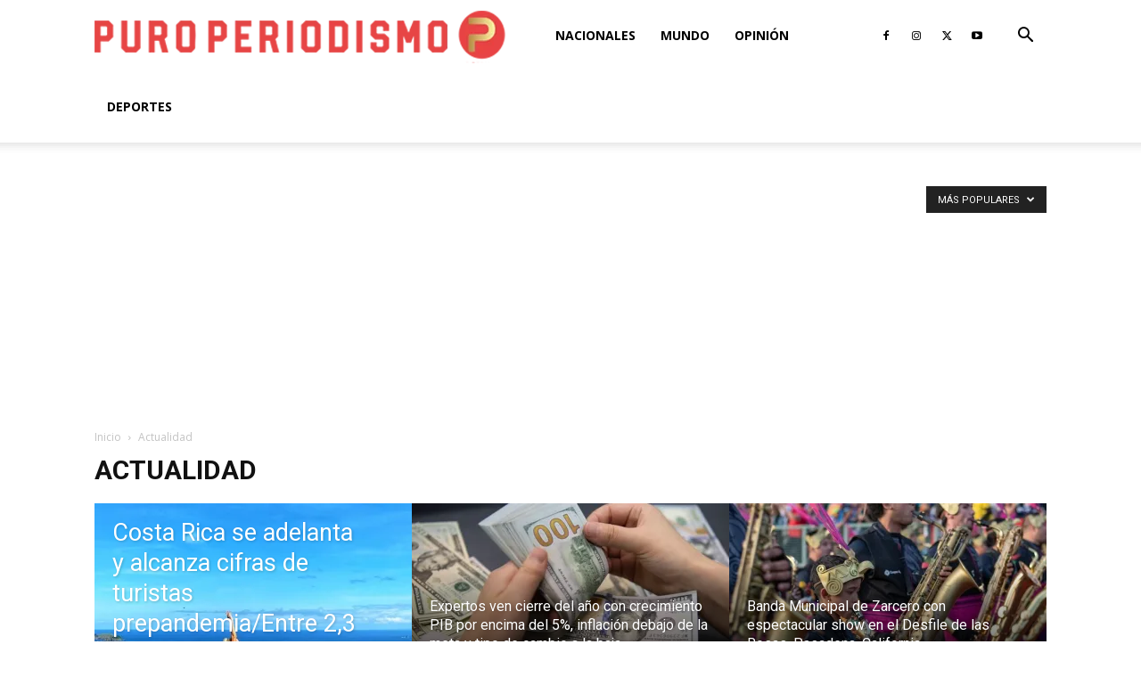

--- FILE ---
content_type: text/html; charset=utf-8
request_url: https://www.google.com/recaptcha/api2/aframe
body_size: 206
content:
<!DOCTYPE HTML><html><head><meta http-equiv="content-type" content="text/html; charset=UTF-8"></head><body><script nonce="W0lvtA900NJNhSG9w-bWUw">/** Anti-fraud and anti-abuse applications only. See google.com/recaptcha */ try{var clients={'sodar':'https://pagead2.googlesyndication.com/pagead/sodar?'};window.addEventListener("message",function(a){try{if(a.source===window.parent){var b=JSON.parse(a.data);var c=clients[b['id']];if(c){var d=document.createElement('img');d.src=c+b['params']+'&rc='+(localStorage.getItem("rc::a")?sessionStorage.getItem("rc::b"):"");window.document.body.appendChild(d);sessionStorage.setItem("rc::e",parseInt(sessionStorage.getItem("rc::e")||0)+1);localStorage.setItem("rc::h",'1768942797401');}}}catch(b){}});window.parent.postMessage("_grecaptcha_ready", "*");}catch(b){}</script></body></html>